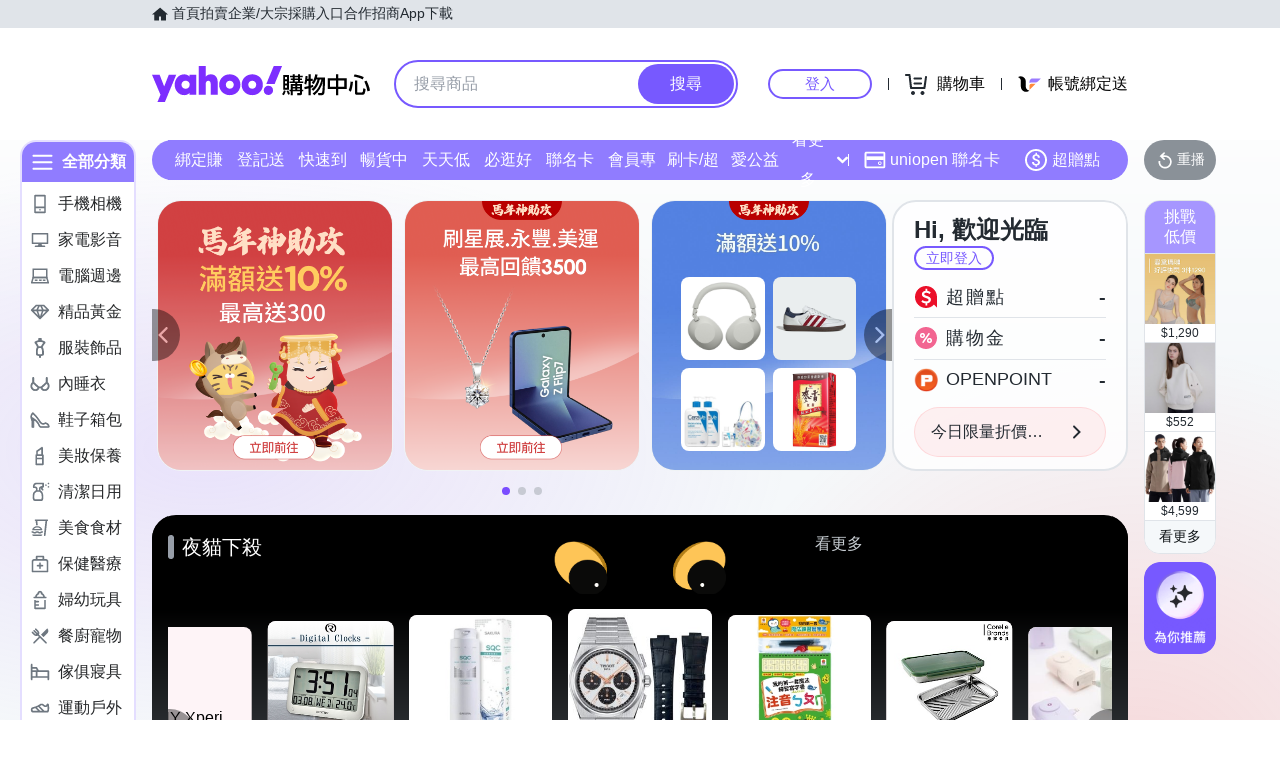

--- FILE ---
content_type: application/javascript; charset=utf-8
request_url: https://bw.scupio.com/ssp/initid.aspx?mode=L&cb=0.17128012377304147&mid=0
body_size: 248
content:
cb({'id':'CJL20260122003747767267'});